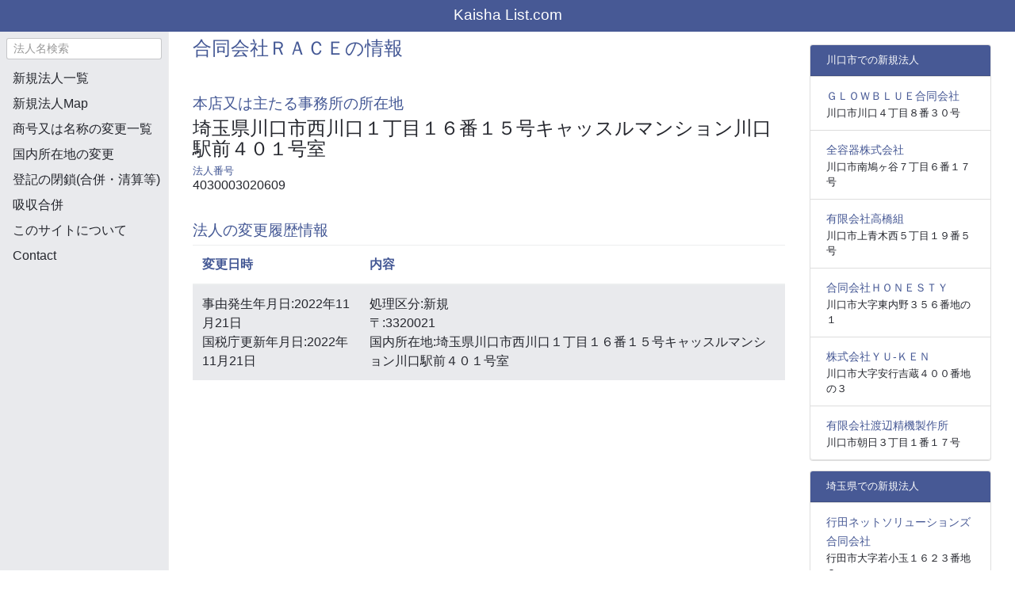

--- FILE ---
content_type: text/html; charset=UTF-8
request_url: https://kaishalist.com/corporation/4030003020609
body_size: 4324
content:
<!DOCTYPE html>
<html lang="ja">
<!DOCTYPE html>
<html lang="ja">
<head>
	<meta charset="utf-8"/>
	<meta name="viewport" content="width=device-width, initial-scale=1.0">
	<title>合同会社ＲＡＣＥの法人情報。新規に法人を登録されました。</title>
	<meta name="keywords" content="合同会社ＲＡＣＥ,法人,新規,都道府県,新しい会社">
	<meta name="description" content="合同会社ＲＡＣＥの情報。新規に法人を登録されました。国内所在地:埼玉県川口市西川口１丁目１６番１５号キャッスルマンション川口駅前４０１号室。2022年11月21日に国税庁にて新規に法人登録されました。">
	<link rel="shortcut icon" href="/favicon.ico" />
	<link rel="stylesheet" href="https://maxcdn.bootstrapcdn.com/bootstrap/4.0.0-alpha.5/css/bootstrap.min.css" />
	<link rel="stylesheet" href="/css/base.min.css" />
					<link rel="canonical" href="https://kaishalist.com/corporation/4030003020609">
		<script src="https://maxcdn.bootstrapcdn.com/bootstrap/4.0.0-alpha.5/js/bootstrap.min.js" crossorigin="anonymous"></script>
	
<!-- Global site tag (gtag.js) - Google Analytics -->
	<script async src="https://www.googletagmanager.com/gtag/js?id=G-Q4XBE9WXVN"></script>
	<script>
      window.dataLayer = window.dataLayer || [];
      function gtag(){dataLayer.push(arguments);}
      gtag('js', new Date());

      gtag('config', 'G-Q4XBE9WXVN');
	</script>

	<script async src="https://pagead2.googlesyndication.com/pagead/js/adsbygoogle.js?client=ca-pub-7739992696607795"
					crossorigin="anonymous"></script>


</head>
<body>
<!-- #main_container -->
<header>
	<nav  class="header navbar navbar-fixed-top">
		<a class="navbar-brand" href="/">Kaisha List.com</a>
		<button class="navbar-toggler hidden-md-up pull-xs-right" type="button" data-toggle="collapse" data-target="#collapsingNavbar" style="color: #FFFFFF">
			&#9776;
		</button>


		<div class="collapse navbar-toggleable-sm" id="collapsingNavbar">
			<ul class="nav navbar-nav pull-xs-right mobile-nav">
				<form class="side-search" method="GET" action="/search">
					<input type="text" class="form-control form-control-sm" placeholder="法人名検索" name="name">
				</form>
				<li class="active"><a href="/">新規法人一覧</a></li>
				<li class="active"><a href="/signUpMap">新規法人Map</a></li>
				<li class="active"><a href="/nameChange">商号又は名称の変更一覧</a></li>
				<li class="active"><a href="/domesticAddressChange">国内所在地の変更</a></li>
				<li class="active"><a href="/closureOfRegistration">登記の閉鎖(合併・清算等)</a></li>
				<li class="active"><a href="/mergerCorporation">吸収合併</a></li>
				<li class="active"><a href="/about">このサイトについて</a></li>
				<li class="active"><a href="/contact">Contact</a></li>
			</ul>
		</div>
	</nav>


</header>

<div class="container-fluid">
	<div class="row">
		<div class="col-sm-3 col-md-2 sidebar">
			<ul class="sidebar-nav nav nav-sidebar">
				<form class="side-search" method="GET" action="/search">
					<input type="text" class="form-control form-control-sm" placeholder="法人名検索" name="name">
				</form>
				<li class="active"><a href="/">新規法人一覧</a></li>
				<li class="active"><a href="/signUpMap">新規法人Map</a></li>
				<li class="active"><a href="/nameChange">商号又は名称の変更一覧</a></li>
				<li class="active"><a href="/domesticAddressChange">国内所在地の変更</a></li>
				<li class="active"><a href="/closureOfRegistration">登記の閉鎖(合併・清算等)</a></li>
				<li class="active"><a href="/mergerCorporation">吸収合併</a></li>
				<li class="active"><a href="/about">このサイトについて</a></li>
				<li class="active"><a href="/contact">Contact</a></li>

			</ul>
			<div class="sidebar-ad">
				<!-- kaishaList_200x200 -->
				<ins class="adsbygoogle"
						 style="display:inline-block;width:200px;height:200px"
						 data-ad-client="ca-pub-7739992696607795"
						 data-ad-slot="3021968925"></ins>
				<script>
            (adsbygoogle = window.adsbygoogle || []).push({});
				</script>
			</div>
		</div>
		<div class="main col-sm-9 offset-sm-3 col-md-10 offset-md-2">
			<!-- メイン部分 -->
			
	<div class="col-md-9">
		<div class="content_title">
						<h1>合同会社ＲＡＣＥの情報</h1>
		</div>
		<div class="corporation_info">
											<h4>本店又は主たる事務所の所在地</h4>
								<h3>埼玉県川口市西川口１丁目１６番１５号キャッスルマンション川口駅前４０１号室</h3>
													<h5>法人番号</h5>
				<h6>4030003020609</h6>
					</div>

		<div class="corporation_info">
			<h4>法人の変更履歴情報</h4>
			<table class="list table table-striped table-hover gura_list_table" summary="合同会社ＲＡＣＥの法人情報を一覧表示">
				<thead>
				<tr><th>変更日時</th><th>内容</th></tr>
				</thead>
				<tbody>
								<tr>
					<td>
						事由発生年月日:2022年11月21日<br/>
						国税庁更新年月日:2022年11月21日<br/>
					</td>
					<td>
						処理区分:新規<br/>
																								〒:3320021<br/>
																		国内所在地:埼玉県川口市西川口１丁目１６番１５号キャッスルマンション川口駅前４０１号室<br/>
																							</td>
				</tr>
								</tbody>
			</table>

			<!-- kaisha_list_corporation_top -->
			<ins class="adsbygoogle"
					 style="display:block"
					 data-ad-client="ca-pub-7739992696607795"
					 data-ad-slot="9486407930"
					 data-ad-format="auto"
					 data-full-width-responsive="true"></ins>
			<script>
          (adsbygoogle = window.adsbygoogle || []).push({});
			</script>

		</div>
				<div class="corporation_info">
			<h4>合同会社ＲＡＣＥの所在地Map</h4>

			<iframe width="90%" height="500px" frameborder="0" style="border:0; background: #bebebeb" title="合同会社ＲＡＣＥのmap" loading="lazy"
							src="https://www.google.com/maps/embed/v1/place?q=35.81610171,139.70098124&zoom=15&key=AIzaSyA-1iSFSSD-dHp8q5Xj0pktm_RGT-WEY14" allowfullscreen></iframe>
		</div>
		
		<br/>
		<!-- kaisha_list_corporation -->
		<ins class="adsbygoogle"
				 style="display:block"
				 data-ad-client="ca-pub-7739992696607795"
				 data-ad-slot="1139307760"
				 data-ad-format="auto"
				 data-full-width-responsive="true"></ins>
		<script>
        (adsbygoogle = window.adsbygoogle || []).push({});
		</script>
	</div>

	<div class="col-md-3">
		<div class="right-side">
										<div class="card">
					<h6 class="card-header">川口市での新規法人</h6>
					<ul class="list-group list-group-flush">
													<li class="list-group-item">
								<a href="/corporation/9030003028465">ＧＬＯＷＢＬＵＥ合同会社</a>
								<div>川口市川口４丁目８番３０号</div>
							</li>
													<li class="list-group-item">
								<a href="/corporation/7030001079586">全容器株式会社</a>
								<div>川口市南鳩ヶ谷７丁目６番１７号</div>
							</li>
													<li class="list-group-item">
								<a href="/corporation/6030002104658">有限会社高橋組</a>
								<div>川口市上青木西５丁目１９番５号</div>
							</li>
													<li class="list-group-item">
								<a href="/corporation/5030003028444">合同会社ＨＯＮＥＳＴＹ</a>
								<div>川口市大字東内野３５６番地の１</div>
							</li>
													<li class="list-group-item">
								<a href="/corporation/5030001170586">株式会社ＹＵ‐ＫＥＮ</a>
								<div>川口市大字安行吉蔵４００番地の３</div>
							</li>
													<li class="list-group-item">
								<a href="/corporation/1030002108408">有限会社渡辺精機製作所</a>
								<div>川口市朝日３丁目１番１７号</div>
							</li>
											</ul>
				</div>
										<div class="card">
					<h6 class="card-header">埼玉県での新規法人</h6>
					<ul class="list-group list-group-flush">
												<li class="list-group-item">
							<a href="/corporation/9030003028481">行田ネットソリューションズ合同会社</a>
							<div>行田市大字若小玉１６２３番地２</div>
						</li>
												<li class="list-group-item">
							<a href="/corporation/9030003028465">ＧＬＯＷＢＬＵＥ合同会社</a>
							<div>川口市川口４丁目８番３０号</div>
						</li>
												<li class="list-group-item">
							<a href="/corporation/9030002040669">有限会社下田建築</a>
							<div>久喜市太田袋５９７番地２</div>
						</li>
												<li class="list-group-item">
							<a href="/corporation/9030001170657">株式会社フィールド</a>
							<div>草加市清門３丁目３８番地７</div>
						</li>
												<li class="list-group-item">
							<a href="/corporation/9030001141096">株式会社Ａ‐ｃｏｍｐａｎｙ</a>
							<div>戸田市川岸１丁目４番８－３０４号</div>
						</li>
												<li class="list-group-item">
							<a href="/corporation/8030001170617">株式会社ｓｕｃｒｅ　ｃａｒｅ</a>
							<div>さいたま市桜区栄和２丁目３番１７号Ｃｏｚｙ南与野１０２</div>
						</li>
												<li class="list-group-item">
							<a href="/corporation/8030001170600">ＡＧＡソリューションズ株式会社</a>
							<div>富士見市ふじみ野東４丁目１番地８</div>
						</li>
												<li class="list-group-item">
							<a href="/corporation/8030001111455">ジェイファクトリー株式会社</a>
							<div>草加市谷塚町４３８番地１８</div>
						</li>
												<li class="list-group-item">
							<a href="/corporation/8030001107775">山和商事株式会社</a>
							<div>戸田市本町２丁目１４番７－２０１号</div>
						</li>
												<li class="list-group-item">
							<a href="/corporation/8030001050661">株式会社ＯＴリサーチ</a>
							<div>朝霞市朝志ケ丘４丁目２番２６号</div>
						</li>
												<li class="list-group-item">
							<a href="/corporation/7030003028467">ＳＡＭＩ　ＵＬＬＡＨ合同会社</a>
							<div>行田市門井町２丁目１４－２３ジュネパレス門井ⅡＡ１１３</div>
						</li>
												<li class="list-group-item">
							<a href="/corporation/7030002043632">有限会社岡田倉庫</a>
							<div>草加市西町７１７番地</div>
						</li>
												<li class="list-group-item">
							<a href="/corporation/7030001089206">オーククリーク株式会社</a>
							<div>熊谷市中央３丁目１８６番地</div>
						</li>
												<li class="list-group-item">
							<a href="/corporation/7030001079586">全容器株式会社</a>
							<div>川口市南鳩ヶ谷７丁目６番１７号</div>
						</li>
												<li class="list-group-item">
							<a href="/corporation/7030001030854">二光乾電池株式会社</a>
							<div>久喜市栗原４丁目９番地１７</div>
						</li>
												<li class="list-group-item">
							<a href="/corporation/6030002034285">有限会社ビックトマト</a>
							<div>狭山市入間川４丁目２番８号</div>
						</li>
												<li class="list-group-item">
							<a href="/corporation/6030002031869">有限会社大将大</a>
							<div>所沢市西所沢１丁目４番１８号</div>
						</li>
												<li class="list-group-item">
							<a href="/corporation/6030001121035">株式会社ベルウイング</a>
							<div>さいたま市桜区山久保２丁目８番８号</div>
						</li>
												<li class="list-group-item">
							<a href="/corporation/5030002090461">有限会社西田塗装工業所</a>
							<div>吉川市中野３４０番地１</div>
						</li>
												<li class="list-group-item">
							<a href="/corporation/5030002074092">有限会社竹ノ谷農機</a>
							<div>川越市喜多町２番地１３</div>
						</li>
												<li class="list-group-item">
							<a href="/corporation/5030002056272">有限会社伊奈薬局</a>
							<div>北足立郡伊奈町本町１丁目１０１番地</div>
						</li>
												<li class="list-group-item">
							<a href="/corporation/5030002039780">有限会社船木電設</a>
							<div>幸手市中５丁目１７番１６号</div>
						</li>
												<li class="list-group-item">
							<a href="/corporation/5030002011509">有限会社福田事務所</a>
							<div>さいたま市南区南浦和２丁目４１番６号</div>
						</li>
												<li class="list-group-item">
							<a href="/corporation/5030001065200">松本建設工業株式会社</a>
							<div>越谷市大字砂原９５７番地</div>
						</li>
												<li class="list-group-item">
							<a href="/corporation/5030001035310">株式会社クレシア紙工東日本</a>
							<div>草加市松江４丁目２番１６号</div>
						</li>
											</ul>
				</div>
					</div>
	</div>

		</div>
	</div>
</div>



<footer id="footer">
	<p>Copyright© kaishalist.com</p>
</footer>


<script>
    (function(doc, win) {
        // 遅延読込み
        var lazyLoad = false;
        function onLazyLoad() {
            if (lazyLoad === false) {
                // 複数呼び出し回避 + イベント解除
                lazyLoad = true;
                win.removeEventListener('scroll', onLazyLoad);
                win.removeEventListener('mousemove', onLazyLoad);
                win.removeEventListener('mousedown', onLazyLoad);
                win.removeEventListener('touchstart', onLazyLoad);
            }
        }
        win.addEventListener('scroll', onLazyLoad);
        win.addEventListener('mousemove', onLazyLoad);
        win.addEventListener('mousedown', onLazyLoad);
        win.addEventListener('touchstart', onLazyLoad);
        win.addEventListener('load', function() {
            // ドキュメント途中（更新時 or ページ内リンク）
            if (doc.documentElement.scrollTop != 0 || doc.body.scrollTop != 0) {
                onLazyLoad();
            }
        });
    })(document, window);
</script>
</body>
</html>



--- FILE ---
content_type: text/html; charset=utf-8
request_url: https://www.google.com/recaptcha/api2/aframe
body_size: 267
content:
<!DOCTYPE HTML><html><head><meta http-equiv="content-type" content="text/html; charset=UTF-8"></head><body><script nonce="f3OE7hH7wxuRnSOUgfa57Q">/** Anti-fraud and anti-abuse applications only. See google.com/recaptcha */ try{var clients={'sodar':'https://pagead2.googlesyndication.com/pagead/sodar?'};window.addEventListener("message",function(a){try{if(a.source===window.parent){var b=JSON.parse(a.data);var c=clients[b['id']];if(c){var d=document.createElement('img');d.src=c+b['params']+'&rc='+(localStorage.getItem("rc::a")?sessionStorage.getItem("rc::b"):"");window.document.body.appendChild(d);sessionStorage.setItem("rc::e",parseInt(sessionStorage.getItem("rc::e")||0)+1);localStorage.setItem("rc::h",'1768862664324');}}}catch(b){}});window.parent.postMessage("_grecaptcha_ready", "*");}catch(b){}</script></body></html>

--- FILE ---
content_type: text/css
request_url: https://kaishalist.com/css/base.min.css
body_size: 1205
content:
body{font-family:Helvetica,Arial,Roboto,"Droid Sans","游ゴシック",YuGothic,"ヒラギノ角ゴ ProN W3","Hiragino Kaku Gothic ProN","メイリオ",Meiryo,sans-serif;padding-top:2.5rem;background:#fff;color:#24262d}.header{background-color:#475995;padding-top:.1rem;height:2.5rem}.navbar-brand{font-size:1.2rem;color:#fff;padding-top:.2rem;padding-bottom:.1rem;margin-top:0;margin-bottom:0;text-align:center}.navbar-brand:hover{color:#d4d7e4}@media(max-width:767px){.sidebar{display:none}.mobile-nav{clear:both;float:none;width:100%}.navbar-brand{float:left}.navbar-toggler{float:right;padding-top:.1rem}#collapsingNavbar{background-color:#475995}.collapse li a{color:#fff}}@media(min-width:768px){#collapsingNavbar{visibility:hidden}.navbar-brand{width:100%}}@media(min-width:768px){.sidebar{position:fixed;top:2.5rem;bottom:0;left:0;z-index:1000;display:block;padding:0;overflow-x:hidden;overflow-y:auto;border-right:1px solid #eee;background:#e9eaed}.sidebar-ad{margin-top:1rem;text-align:center}}.side-search{margin:.5rem}.sidebar-nav li{text-indent:1rem;line-height:2rem}.sidebar-nav li a{display:block;text-decoration:none;color:#24262d}.sidebar-nav li a:hover{text-decoration:none;color:#555;background:#f6f7f9}footer{font-size:.8rem;height:4rem;margin:1rem 0;padding:0;text-align:center;background-color:#f3f3f3}footer p{padding-top:1.5rem}.main{color:#bdbdbd}H1{margin-top:.5rem;font-size:1.5em;color:#445895}H3{font-size:1em;color:#445895}table tbody{overflow:auto}table th{color:#445895}table a{color:#445895}table td{color:#24262d}.table-striped>tbody>tr:nth-child(2n+1)>td,.table-striped>tbody>tr:nth-child(2n+1)>th{background-color:#e9eaed}.dropdown{margin-bottom:1rem}.right-side{margin-top:1rem;text-align:center}.right-side H4,H5{font-size:1.5em;color:#445895;margin-top:.2rem;margin-bottom:.1rem}.right-side H3{font-size:1em;margin-top:1rem;margin-bottom:.1rem}.right-side a{font-size:1.2em;color:#24262d}.right-side a:hover{color:#555}H3,H4,H5{font-size:.8em;color:#445895}.card-header{font-size:.8em;color:#fff;background:#475995}.card{text-align:left}.ad_corporation{text-align:center}.list-group-item a{font-size:.9em;color:#475995}.list-group-item div{font-size:.8em;color:#24262d}@media(max-width:767px){H2{margin-top:.5rem;font-size:1em;color:#445895}}@media(min-width:768px){H1{display:inline-block;vertical-align:middle}H2{margin-top:.5rem;font-size:1.5em;color:#445895;display:inline;vertical-align:middle}}.search-kaisha label{color:#24262d;margin:0}@media(min-width:768px){.search-kaisha{padding:.5rem;border:.1rem solid #445895;border-radius:.4rem}}@media(max-width:767px){.main{padding:.1rem}.search-kaisha{padding:0rem;border:.1rem solid #445895;border-radius:.4rem}.search-kaisha H5{padding-top:.2rem;padding-left:.2rem}.search-kaisha .col-xs-4,.col-xs-3,.col-xs-2,.col-xs-1{margin:.1rem;padding:0}}@media(max-width:767px){.google-maps{position:relative;padding-bottom:120%;// ここを変更すると高さが変わる height:0;!important;overflow:hidden}}@media(min-width:768px){.google-maps{position:relative;padding-bottom:600px;// ここを変更すると高さが変わる height:0;overflow:hidden}}#map-canvas{position:absolute;width:100% !important;height:100% !important}.corporation_info h4{margin-top:2em;font-size:1.2em}.corporation_info h3{font-size:1.5em;color:#24262d}.corporation_info h6{font-size:1em;color:#24262d}